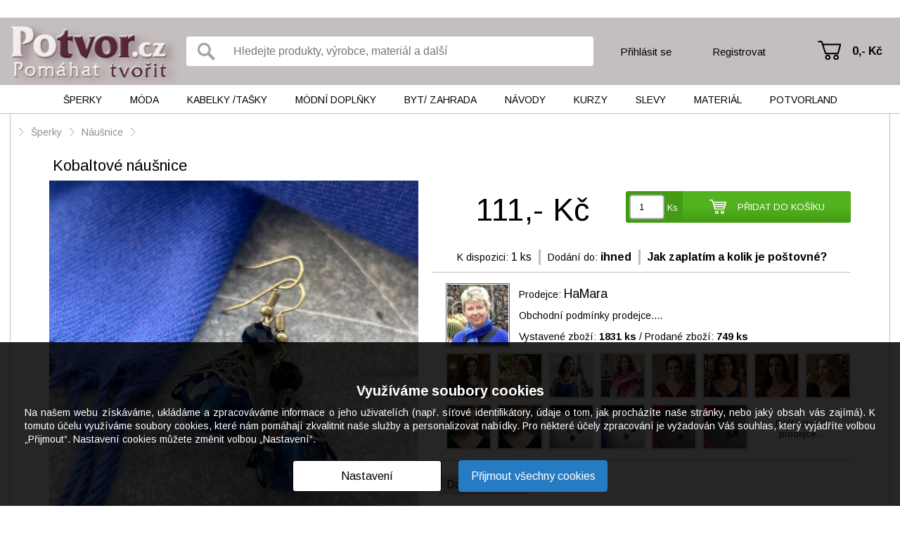

--- FILE ---
content_type: text/html; charset=UTF-8
request_url: https://potvor.cz/obchod/kobaltove-nausnice-28545295.html
body_size: 8727
content:
<!DOCTYPE html>
<html lang="cs">
<head>
        <script>var dataLayer = [];</script>
            <meta http-equiv="Content-Type" content="text/html; charset=utf-8" />
        <title>Kobaltové náušnice – Potvor - pomáhat tvořit</title>
    <meta name="author" content="" />
    <meta name="keywords" content="potvor,pomáhat,tvořit,kobaltové,náušnice,skleněnými,broušenými,korálky,mosaznými,komponenty" />
    <meta name="description" content="Náušnice se skleněnými broušenými korálky a mosaznými komponenty. Délka od háčku 3,5 c" />
    <meta name="robots" content="all" />
    <link href='https://fonts.googleapis.com/css?family=PT+Sans:400,700,400italic,700italic&amp;subset=latin,latin-ext' rel='stylesheet' type='text/css'>
    <link rel="shortcut icon" href="/images/favicon.ico" />
                <meta property="og:image" content="https://potvor.cz/files/products/c/e/7/ce707-9.jpg?position-x=0&position-y=0&position-width=1200&position-height=1200"/>
        <link href='https://fonts.googleapis.com/css?family=Arimo:400,400italic,700,700italic' rel='stylesheet' type='text/css'>

                    <script src="/plugins/cookie-approve/cookie-approve-default.js?t=1729247098" type="text/javascript"></script>
                                <link href="/classes/web-speed.php.reset.css?t=1363095177" rel="stylesheet" type="text/css" />
                                <link href="/classes/web-speed.php.uniweb.css?t=1732096952" rel="stylesheet" type="text/css" />
                                <link href="/classes/web-speed.php.cookie.css?t=1729247098" rel="stylesheet" type="text/css" />
                                <link href="/classes/web-speed.php.userdata.css?t=1363095195" rel="stylesheet" type="text/css" />
                <!-- Facebook Pixel Code -->
    <script>
    !function(f,b,e,v,n,t,s){if(f.fbq)return;n=f.fbq=function(){n.callMethod?
    n.callMethod.apply(n,arguments):n.queue.push(arguments)};if(!f._fbq)f._fbq=n;
    n.push=n;n.loaded=!0;n.version='2.0';n.queue=[];t=b.createElement(e);t.async=!0;
    t.src=v;s=b.getElementsByTagName(e)[0];s.parentNode.insertBefore(t,s)}(window,
    document,'script','https://connect.facebook.net/en_US/fbevents.js');
    fbq('init', '473769362806529'); // Insert your pixel ID here.
    fbq('track', 'PageView');
    </script>
    <noscript><img height="1" width="1" style="display:none"
    src="https://www.facebook.com/tr?id=473769362806529&ev=PageView&noscript=1"
    /></noscript>
    <!-- DO NOT MODIFY -->
    <!-- End Facebook Pixel Code -->

</head>
<body class="IsChrome Site-17 ">
        <!-- Google Tag Manager -->
        <noscript><iframe data-data-src="//www.googletagmanager.com/ns.html?id=GTM-5JD63BRP" src="/skin/default/img/empty.gif" data-src="//www.googletagmanager.com/ns.html?id=GTM-5JD63BRP" src="/skin/default/img/empty.gif"
        height="0" width="0"></iframe></noscript>
        <script>(function(w,d,s,l,i){w[l]=w[l]||[];w[l].push({'gtm.start':
        new Date().getTime(),event:'gtm.js'});var f=d.getElementsByTagName(s)[0],
        j=d.createElement(s),dl=l!='dataLayer'?'&l='+l:'';j.async=true;j.src=
                        '//www.googletagmanager.com/gtm.js?id='+i+dl;f.parentNode.insertBefore(j,f);
        })(window,document,'script','dataLayer','GTM-5JD63BRP');</script>
        <!-- End Google Tag Manager -->
        



<div class="MyMenu">
</div>


<div class="Header">
	<div class="wrapper">
        <a class="Logo" href="/" title="Potvor.cz - Pomáhat tvořit"><span>Potvor.cz - Pomáhat tvořit</span></a>
        <div class="container">
            <form class="SearchForm" action="/potvor/">
    <input type="submit" value="" title="Vyhledat">
    <input type="text" placeholder="Hledejte produkty, výrobce, materiál a další" title="Hledejte produkty, výrobce, materiál a další" value="" name="search">
</form>
            <div class="Login">
            <a class="prihlasit" href="/prodejci/prihlasit/">Přihlásit se</a>
        <a class="registrovat" href="/prodejci/registrovat/">Registrovat</a>
    </div>
            <div class="Nakupni_kosik" data-jquery="nakupni_kosik">
    <a href="/kosik/" title="Přejít na košík" class="">
                    0,-&nbsp;Kč            </a>
</div>
        </div>
	</div>
</div>

<div class="Menu">
	<div class="wrapper">
        <ul class="cm_1">
                   <li class="cm_1  ">
            <a href="/obchod/sperky-4/" class="cm_1 ">Šperky</a>
                                        <ul class="cm_2">
                                                                                        <li class="cm_2 ">
                            <a href="/obchod/sperky-4/souprava-sperku-15/" class="">Souprava šperků</a>
                        </li>
                                                                    <li class="cm_2 ">
                            <a href="/obchod/sperky-4/nahrdelnik-21/" class="">Náhrdelník </a>
                        </li>
                                                                    <li class="cm_2 ">
                            <a href="/obchod/sperky-4/privesek-bez-retizku-350/" class="">Přívěsek bez řetízku</a>
                        </li>
                                                                    <li class="cm_2 ">
                            <a href="/obchod/sperky-4/nausnice-23/" class="">Náušnice</a>
                        </li>
                                                                    <li class="cm_2 ">
                            <a href="/obchod/sperky-4/naramek-22/" class="">Náramek</a>
                        </li>
                                                                    <li class="cm_2 ">
                            <a href="/obchod/sperky-4/nakotnik-72/" class="">Nákotník</a>
                        </li>
                                                                    <li class="cm_2 ">
                            <a href="/obchod/sperky-4/prsten-29/" class="">Prsten</a>
                        </li>
                                                                    <li class="cm_2 ">
                            <a href="/obchod/sperky-4/broz-5/" class="">Brož</a>
                        </li>
                                                                    <li class="cm_2 ">
                            <a href="/obchod/sperky-4/placky-vseho-druhu-351/" class="">Placky všeho druhu</a>
                        </li>
                                                                    <li class="cm_2 ">
                            <a href="/obchod/sperky-4/ozdoba-do-vlasu-56/" class="">Ozdoba do vlasů</a>
                        </li>
                                                                    <li class="cm_2 ">
                            <a href="/obchod/sperky-4/gumicka-sponka-celenka-broz-do-99-352/" class="">Gumička, sponka, čelenka, brož do 99,-</a>
                        </li>
                                                                    <li class="cm_2 ">
                            <a href="/obchod/sperky-4/privesek-na-klice-kabelku-mobil-321/" class="">Přívěsek na klíče, kabelku, mobil</a>
                        </li>
                                                                    <li class="cm_2 ">
                            <a href="/obchod/sperky-4/zrcatko-hacek-na-kabelku-pouzdro-na-vizitky-lekovka-331/" class="">Zrcátko, háček na kabelku, pouzdro na vizitky, lékovka</a>
                        </li>
                                                                    <li class="cm_2 ">
                            <a href="/obchod/sperky-4/manzetove-knoflicky-placatka-320/" class="">Manžetové knoflíčky, placatka</a>
                        </li>
                                                                    <li class="cm_2 ">
                            <a href="/obchod/sperky-4/hodinky-306/" class="">Hodinky</a>
                        </li>
                                                                    <li class="cm_2 ">
                            <a href="/obchod/sperky-4/ruzenec-319/" class="">Růženec</a>
                        </li>
                                                                    <li class="cm_2 ">
                            <a href="/obchod/sperky-4/orgonit-kyvadlo-27/" class="">Orgonit, kyvadlo</a>
                        </li>
                                                                    <li class="cm_2 ">
                            <a href="/obchod/sperky-4/kovova-zalozka-do-knihy-322/" class="">Kovová záložka do knihy</a>
                        </li>
                                    </ul>
                    </li>
                   <li class="cm_1  ">
            <a href="/obchod/moda-3/" class="cm_1 ">Móda</a>
                                        <ul class="cm_2">
                                                                                        <li class="cm_2 ">
                            <a href="/obchod/moda-3/saty-jaro-leto-kratky-rukav-31/" class="">Šaty JARO/LÉTO - KRÁTKÝ RUKÁV</a>
                        </li>
                                                                    <li class="cm_2 ">
                            <a href="/obchod/moda-3/saty-podzim-zima-dlouhy-rukav-345/" class="">Šaty PODZIM/ZIMA - DLOUHÝ RUKÁV</a>
                        </li>
                                                                    <li class="cm_2 ">
                            <a href="/obchod/moda-3/sukne-315/" class="">Sukně</a>
                        </li>
                                                                    <li class="cm_2 ">
                            <a href="/obchod/moda-3/tricko-halenka-tunika-top-kratky-rukav-34/" class="">Tričko, halenka, tunika, top - KRÁTKÝ RUKÁV</a>
                        </li>
                                                                    <li class="cm_2 ">
                            <a href="/obchod/moda-3/tricko-halenka-tunika-bolerko-dlouhy-rukav-10/" class="">Tričko, halenka, tunika, bolerko - DLOUHÝ RUKÁV</a>
                        </li>
                                                                    <li class="cm_2 ">
                            <a href="/obchod/moda-3/mikina-svetrik-vesta-70/" class="">Mikina, svetřík, vesta</a>
                        </li>
                                                                    <li class="cm_2 ">
                            <a href="/obchod/moda-3/obleceni-pro-dospele-pletene-hackovane-392/" class="">Oblečení pro dospělé - PLETENÉ/HÁČKOVANÉ</a>
                        </li>
                                                                    <li class="cm_2 ">
                            <a href="/obchod/moda-3/kabatek-bunda-kardigan-blejzr-sako-ponco-12/" class="">Kabátek, bunda, kardigan, blejzr, sako, pončo</a>
                        </li>
                                                                    <li class="cm_2 ">
                            <a href="/obchod/moda-3/kalhoty-teplaky-leginy-kamase-14/" class="">Kalhoty, tepláky, legíny, kamaše</a>
                        </li>
                                                                    <li class="cm_2 ">
                            <a href="/obchod/moda-3/spodni-pradlo-plavky-391/" class="">Spodní prádlo, plavky</a>
                        </li>
                                                                    <li class="cm_2 ">
                            <a href="/obchod/moda-3/pyzamo-nocni-kosile-maska-na-spani-91/" class="">Pyžamo, noční košile, maska na spaní</a>
                        </li>
                                                                    <li class="cm_2 ">
                            <a href="/obchod/moda-3/obleceni-pro-deti-od-3-let-83/" class="">Oblečení PRO DĚTI OD 3 LET</a>
                        </li>
                                                                    <li class="cm_2 ">
                            <a href="/obchod/moda-3/obleceni-pro-deti-do-3-let-333/" class="">Oblečení PRO DĚTI DO 3 LET</a>
                        </li>
                                                                    <li class="cm_2 ">
                            <a href="/obchod/moda-3/panske-obleceni-312/" class="">Pánské oblečení</a>
                        </li>
                                                                    <li class="cm_2 ">
                            <a href="/obchod/moda-3/obuv-tkanicky-do-bot-57/" class="">Obuv, tkaničky do bot</a>
                        </li>
                                    </ul>
                    </li>
                   <li class="cm_1  ">
            <a href="/obchod/kabelky-tasky-298/" class="cm_1 ">Kabelky  /tašky</a>
                                        <ul class="cm_2">
                                                                                        <li class="cm_2 ">
                            <a href="/obchod/kabelky-tasky-298/kabelka-a-taska-nad-500-13/" class="">Kabelka a taška nad 500,-</a>
                        </li>
                                                                    <li class="cm_2 ">
                            <a href="/obchod/kabelky-tasky-298/kabelka-taska-batoh-do-500-363/" class="">Kabelka, taška, batoh do 500,-</a>
                        </li>
                                                                    <li class="cm_2 ">
                            <a href="/obchod/kabelky-tasky-298/batoh-78/" class="">Batoh</a>
                        </li>
                                                                    <li class="cm_2 ">
                            <a href="/obchod/kabelky-tasky-298/ledvinka-305/" class="">Ledvinka</a>
                        </li>
                                                                    <li class="cm_2 ">
                            <a href="/obchod/kabelky-tasky-298/kosmeticka-tasticka-kapsicka-etue-klicenka-80/" class="">Kosmetická taštička, kapsička, etue, klíčenka</a>
                        </li>
                                                                    <li class="cm_2 ">
                            <a href="/obchod/kabelky-tasky-298/penezenka-dokladovka-76/" class="">Peněženka, dokladovka</a>
                        </li>
                                                                    <li class="cm_2 ">
                            <a href="/obchod/kabelky-tasky-298/obal-na-bryle-334/" class="">Obal na brýle</a>
                        </li>
                                                                    <li class="cm_2 ">
                            <a href="/obchod/kabelky-tasky-298/obal-na-mobil-tablet-ctecku-79/" class="">Obal na mobil, tablet, čtečku</a>
                        </li>
                                                                    <li class="cm_2 ">
                            <a href="/obchod/kabelky-tasky-298/obal-na-knihu-zalozka-347/" class="">Obal na knihu, záložka</a>
                        </li>
                                                                    <li class="cm_2 ">
                            <a href="/obchod/kabelky-tasky-298/diar-denik-zapisnik-blok-348/" class="">Diář, deník, zápisník, blok</a>
                        </li>
                                                                    <li class="cm_2 ">
                            <a href="/obchod/kabelky-tasky-298/plenkovnik-prebalovaci-podlozka-obal-na-ockovaci-prukaz-346/" class="">Plenkovník, přebalovací podložka, obal na očkovací průkaz</a>
                        </li>
                                    </ul>
                    </li>
                   <li class="cm_1  ">
            <a href="/obchod/modni-doplnky-36/" class="cm_1 ">Módní doplňky </a>
                                        <ul class="cm_2">
                                                                                        <li class="cm_2 ">
                            <a href="/obchod/modni-doplnky-36/pokryvka-hlavy-cepice-souprava-damska-panska-65/" class="">Pokrývka hlavy, čepice, souprava - dámská/pánská</a>
                        </li>
                                                                    <li class="cm_2 ">
                            <a href="/obchod/modni-doplnky-36/celenka-damska-panska-307/" class="">Čelenka - dámská/pánská</a>
                        </li>
                                                                    <li class="cm_2 ">
                            <a href="/obchod/modni-doplnky-36/satek-sal-nakrcnik-damska-panska-66/" class="">Šátek, šál, nákrčník - dámská/pánská</a>
                        </li>
                                                                    <li class="cm_2 ">
                            <a href="/obchod/modni-doplnky-36/rukavice-natepniky-damske-panske-262/" class="">Rukavice, nátepníky - dámské/pánské</a>
                        </li>
                                                                    <li class="cm_2 ">
                            <a href="/obchod/modni-doplnky-36/ponozky-navleky-damske-panske-280/" class="">Ponožky, návleky - dámské/pánské</a>
                        </li>
                                                                    <li class="cm_2 ">
                            <a href="/obchod/modni-doplnky-36/deti-cepice-celenka-nakrcnik-rukavice-ponozky-332/" class="">DĚTI - čepice, čelenka, nákrčník, rukavice, ponožky</a>
                        </li>
                                                                    <li class="cm_2 ">
                            <a href="/obchod/modni-doplnky-36/kravata-motylek-sle-klobouk-77/" class="">Kravata, motýlek, šle, klobouk</a>
                        </li>
                                                                    <li class="cm_2 ">
                            <a href="/obchod/modni-doplnky-36/opasek-67/" class="">Opasek</a>
                        </li>
                                                                    <li class="cm_2 ">
                            <a href="/obchod/modni-doplnky-36/vse-pro-svatbu-239/" class="">Vše pro svatbu</a>
                        </li>
                                                                    <li class="cm_2 ">
                            <a href="/obchod/modni-doplnky-36/oblecek-pro-panenku-medvidka-276/" class="">Obleček pro panenku, medvídka</a>
                        </li>
                                                                    <li class="cm_2 ">
                            <a href="/obchod/modni-doplnky-36/svaty-krest-perinka-zavinovacka-304/" class="">Svatý křest, peřinka, zavinovačka</a>
                        </li>
                                    </ul>
                    </li>
                   <li class="cm_1  ">
            <a href="/obchod/byt-zahrada-2/" class="cm_1 ">Byt/ Zahrada</a>
                                        <ul class="cm_2">
                                                                                        <li class="cm_2 ">
                            <a href="/obchod/byt-zahrada-2/nadobi-20/" class="">Nádobí</a>
                        </li>
                                                                    <li class="cm_2 ">
                            <a href="/obchod/byt-zahrada-2/site-textilni-a-plstene-vyrobky-302/" class="">Šité, textilní a plstěné výrobky </a>
                        </li>
                                                                    <li class="cm_2 ">
                            <a href="/obchod/byt-zahrada-2/krabicka-truhlicka-sperkovnice-pokladnicka-tuzkovnik-94/" class="">Krabička, truhlička, šperkovnice, pokladnička, tužkovník</a>
                        </li>
                                                                    <li class="cm_2 ">
                            <a href="/obchod/byt-zahrada-2/floristika-venec-vanocni-a-adventni-svicen-9/" class="">Floristika, věnec, vánoční a adventní svícen</a>
                        </li>
                                                                    <li class="cm_2 ">
                            <a href="/obchod/byt-zahrada-2/kuchynsky-textil-342/" class="">Kuchyňský textil</a>
                        </li>
                                                                    <li class="cm_2 ">
                            <a href="/obchod/byt-zahrada-2/polstar-povlak-na-polstar-puff-343/" class="">Polštář, povlak na polštář, puff</a>
                        </li>
                                                                    <li class="cm_2 ">
                            <a href="/obchod/byt-zahrada-2/hracka-chrastitko-hra-11/" class="">Hračka, chrastítko, hra</a>
                        </li>
                                                                    <li class="cm_2 ">
                            <a href="/obchod/byt-zahrada-2/drevo-a-nabytek-327/" class="">Dřevo a nábytek</a>
                        </li>
                                                                    <li class="cm_2 ">
                            <a href="/obchod/byt-zahrada-2/hackovane-pletene-vysivane-tkane-motane-17/" class="">Háčkované, pletené, vyšívané, tkané, motané</a>
                        </li>
                                                                    <li class="cm_2 ">
                            <a href="/obchod/byt-zahrada-2/svicka-svicen-lucerna-33/" class="">Svíčka, svícen, lucerna</a>
                        </li>
                                                                    <li class="cm_2 ">
                            <a href="/obchod/byt-zahrada-2/keramika-beton-kamen-sadra-8/" class="">Keramika, beton, kámen, sádra</a>
                        </li>
                                                                    <li class="cm_2 ">
                            <a href="/obchod/byt-zahrada-2/dratovane-a-vyrobky-z-koralku-85/" class="">Drátované a výrobky z korálků</a>
                        </li>
                                                                    <li class="cm_2 ">
                            <a href="/obchod/byt-zahrada-2/papir-35/" class="">Papír</a>
                        </li>
                                                                    <li class="cm_2 ">
                            <a href="/obchod/byt-zahrada-2/obraz-obrazek-do-500-356/" class="">Obraz, obrázek do 500,-</a>
                        </li>
                                                                    <li class="cm_2 ">
                            <a href="/obchod/byt-zahrada-2/obraz-nad-500-24/" class="">Obraz nad 500,-</a>
                        </li>
                                                                    <li class="cm_2 ">
                            <a href="/obchod/byt-zahrada-2/lapac-snu-mandala-macrame-339/" class="">Lapač snů, mandala, macramé</a>
                        </li>
                                                                    <li class="cm_2 ">
                            <a href="/obchod/byt-zahrada-2/3d-tisk-fimo-pryskyrice-plast-361/" class="">3D tisk, fimo, pryskyřice, plast</a>
                        </li>
                                                                    <li class="cm_2 ">
                            <a href="/obchod/byt-zahrada-2/sklenene-vyrobky-kraslice-328/" class="">Skleněné výrobky, kraslice</a>
                        </li>
                                                                    <li class="cm_2 ">
                            <a href="/obchod/byt-zahrada-2/kosik-kos-osatka-prouti-300/" class="">Košík, koš, ošatka, proutí</a>
                        </li>
                                                                    <li class="cm_2 ">
                            <a href="/obchod/byt-zahrada-2/dekoracni-pernicky-364/" class="">Dekorační perníčky</a>
                        </li>
                                                                    <li class="cm_2 ">
                            <a href="/obchod/byt-zahrada-2/deka-prehoz-povleceni-340/" class="">Deka, přehoz, povlečení</a>
                        </li>
                                                                    <li class="cm_2 ">
                            <a href="/obchod/byt-zahrada-2/kovove-vyrobky-323/" class="">Kovové výrobky</a>
                        </li>
                                                                    <li class="cm_2 ">
                            <a href="/obchod/byt-zahrada-2/hodiny-58/" class="">Hodiny</a>
                        </li>
                                                                    <li class="cm_2 ">
                            <a href="/obchod/byt-zahrada-2/kosmetika-16/" class="">Kosmetika</a>
                        </li>
                                                                    <li class="cm_2 ">
                            <a href="/obchod/byt-zahrada-2/vse-pro-zviratka-96/" class="">Vše pro zvířátka</a>
                        </li>
                                    </ul>
                    </li>
                   <li class="cm_1  ">
            <a href="/obchod/navody-37/" class="cm_1 ">Návody</a>
                                        <ul class="cm_2">
                                            <li class="cm_2">
                            <a href="/navody/" class="">Návody zdarma</a>
                        </li>
                                                                                                <li class="cm_2 ">
                            <a href="/obchod/navody-37/navody-81/" class="">Návody</a>
                        </li>
                                                                    <li class="cm_2 ">
                            <a href="/obchod/navody-37/reklama-pro-prodejce-101/" class="">REKLAMA PRO PRODEJCE</a>
                        </li>
                                    </ul>
                    </li>
                   <li class="cm_1  ">
            <a href="/obchod/kurzy-365/" class="cm_1 ">Kurzy</a>
                                        <ul class="cm_2">
                                                                                        <li class="cm_2 ">
                            <a href="/obchod/kurzy-365/kurzy-395/" class="">Kurzy</a>
                        </li>
                                    </ul>
                    </li>
                   <li class="cm_1  ">
            <a href="/obchod/slevy-38/" class="cm_1 ">Slevy</a>
                                        <ul class="cm_2">
                                                                                        <li class="cm_2 ">
                            <a href="/obchod/slevy-38/sperky-52/" class="">Šperky</a>
                        </li>
                                                                    <li class="cm_2 ">
                            <a href="/obchod/slevy-38/kabelky-a-tasky-299/" class="">Kabelky a tašky</a>
                        </li>
                                                                    <li class="cm_2 ">
                            <a href="/obchod/slevy-38/moda-51/" class="">Móda</a>
                        </li>
                                                                    <li class="cm_2 ">
                            <a href="/obchod/slevy-38/modni-doplnky-54/" class="">Módní doplňky</a>
                        </li>
                                                                    <li class="cm_2 ">
                            <a href="/obchod/slevy-38/do-bytu-50/" class="">Do bytu</a>
                        </li>
                                                                    <li class="cm_2 ">
                            <a href="/obchod/slevy-38/navody-a-kurzy-55/" class="">Návody a kurzy</a>
                        </li>
                                    </ul>
                    </li>
                   <li class="cm_1  material">
            <a href="/obchod/material-39/" class="cm_1 ">Materiál</a>
                                        <ul class="cm_2">
                                                                                        <li class="cm_2 ">
                            <a href="/obchod/material-39/koralky-204/" class="">Korálky</a>
                        </li>
                                                                    <li class="cm_2 ">
                            <a href="/obchod/material-39/komponenty-205/" class="">Komponenty</a>
                        </li>
                                                                    <li class="cm_2 ">
                            <a href="/obchod/material-39/navlekovy-material-206/" class="">Návlekový materiál</a>
                        </li>
                                                                    <li class="cm_2 ">
                            <a href="/obchod/material-39/scrapbooking-207/" class="">Scrapbooking</a>
                        </li>
                                                                    <li class="cm_2 ">
                            <a href="/obchod/material-39/dekorace-a-decoupage-210/" class="">Dekorace a decoupage</a>
                        </li>
                                                                    <li class="cm_2 ">
                            <a href="/obchod/material-39/latky-metraz-209/" class="">Látky, metráž</a>
                        </li>
                                                                    <li class="cm_2 ">
                            <a href="/obchod/material-39/textil-galanterie-211/" class="">Textil, galanterie</a>
                        </li>
                                                                    <li class="cm_2 ">
                            <a href="/obchod/material-39/fimo-212/" class="">Fimo</a>
                        </li>
                                                                    <li class="cm_2 ">
                            <a href="/obchod/material-39/kristalova-pryskyrice-213/" class="">Křišťálová pryskyřice</a>
                        </li>
                                                                    <li class="cm_2 ">
                            <a href="/obchod/material-39/barvy-a-laky-214/" class="">Barvy a laky</a>
                        </li>
                                                                    <li class="cm_2 ">
                            <a href="/obchod/material-39/ostatni-215/" class="">Ostatní</a>
                        </li>
                                    </ul>
                    </li>
    
    
        <li class="cm_1 ">
        <a href="/potvorland/" class="cm_1 potvorland " title="Potvorland">
            Potvorland            <ul class="cm_2">
                <li class="cm_2 ">
                    <a href="/potvorland/" class="">Články a zajímavosti</a>
                </li>
                <li class="cm_2 ">
                    <a href="/diskuze-kluby/" class="">Diskuze a kluby</a>
                </li>
                            </ul>
        </a>
    </li>
</ul>
	</div>
</div>

<div class="Languages">
    <a class="active"        href="/cz/obchod/">cz    </a>
</div>


    <div class="Content OneCell">
    <div class="wrapper large">
            <div class="BreadCrumb">
                    <span class="arrow"></span>
                                                                <a href="/obchod/sperky-4/" class="">Šperky</a>
                                                                    <span class="arrow"></span>
                                                                                <a href="/obchod/sperky-4/nausnice-23/" class="">Náušnice</a>
                                                                    <span class="arrow"></span>
                                                                                <a href="/obchod/kobaltove-nausnice-28545295.html" class="last"></a>
                                                                    </div>
            
                                    <div class="MainWithoutSubmenu ">
                        
                                                                
                                
                                    <div class="ProductDetail" data-name="Kobaltové náušnice" data-price="111.00" data-id="28545295" data-group="Náušnice"> 
    
                                    
            <div class="left">
                <div class="images">
                    <h1>Kobaltové náušnice</h1>
                    <div class="main-image">                        <a href="/files/products/c/e/7/ce707-9.jpg?main" class="big-image" title="Kobaltové náušnice" rel="colorbox">
                            <img src="/files/products/c/e/7/ce707-9.jpg?main&amp;max-width=525&amp;filemtime=1708265797" alt="Kobaltové náušnice" />
                        </a>
                        <div class="Flags">
                                                    </div>
                    </div>
                                            <div class="Photogallery">
                                                                                            <a href="/files/products/0/c/2/0c2bd-15.jpg" class="CenteredImage" title="Kobaltové náušnice" rel="colorbox">
            <img src="/files/products/0/c/2/0c2bd-15.jpg?crop-width=97&amp;crop-height=97&amp;filemtime=1708265798" width="97" height="97" alt="Kobaltové náušnice" />&nbsp;<span class="shadow"></span>
</a>
                                                                                                    <a href="/files/products/3/f/7/3f758-6.jpg" class="CenteredImage" title="Kobaltové náušnice" rel="colorbox">
            <img src="/files/products/3/f/7/3f758-6.jpg?crop-width=97&amp;crop-height=97&amp;filemtime=1708265798" width="97" height="97" alt="Kobaltové náušnice" />&nbsp;<span class="shadow"></span>
</a>
                                                                                                    <a href="/files/products/8/1/d/81d31-6.jpg" class="CenteredImage" title="Kobaltové náušnice" rel="colorbox">
            <img src="/files/products/8/1/d/81d31-6.jpg?crop-width=97&amp;crop-height=97&amp;filemtime=1708265798" width="97" height="97" alt="Kobaltové náušnice" />&nbsp;<span class="shadow"></span>
</a>
                                                            </div>
                        <div class="_clear"></div>
                                    </div>
                <div class="fbPanel">
                    <div class="fb-like" data-href="https://potvor.cz/obchod/kobaltove-nausnice-28545295.html" data-send="true" data-width="450" data-show-faces="true"></div>
                </div>
            </div>
            <div class="right">
                <div class="container">
                    <div class="information">
                        <div class="top">
                            <div class="price">
                                                                111,-&nbsp;Kč                            </div>
                            <div class="basket">
                                                                
                                <div class="addToBasketContainer">
                                                                                                                        <div class="addToBasket" data-jquery="addProductToBasketContainer">
                                                <div class="count">
                                                    <input type="number" min="1" max="1" data-jquery="addProductToBasketCount" value="1"/> <span class="ks">Ks</span>
                                                </div>
                                                <a class="" href="#" data-jquery="addProductToBasket" rel="28545295" data-name="Kobaltové náušnice" data-price="111.00" data-group="Náušnice">
                                                    <span>Přidat do košíku</span>
                                                </a>
                                                
                                            </div>
                                                                                                            </div>
                            </div>
                        </div>
                        <div class="bottom">
                                                            <div class="line">
                                    <label>K dispozici:</label>
                                    <span class="value">
                                        1&nbsp;ks
                                    </span>
                                </div>
                                <div class="line">
                                    <label>Dodání do:</label>
                                    <span class="value">
                                        <strong>ihned</strong>
                                    </span>
                                </div>
                                <div class="line">
                                    <span class="value toolTipNext" title=" ">
                                        <strong>Jak zaplatím a kolik je poštovné?</strong>
                                        <div class="tooltipValue">
                                                                                        <div class="line_caption">Poštovné:</div>
                                                                                                                                                <div class="line">
                                                        <label>platba předem (ČR):</label>
                                                        <span class="price">
                                                            89,-&nbsp;Kč                                                        </span>
                                                    </div>
                                                                                                    <div class="line">
                                                        <label>platba předem (SK):</label>
                                                        <span class="price">
                                                            195,-&nbsp;Kč                                                        </span>
                                                    </div>
                                                                                                    <div class="line">
                                                        <label>Zásilkovna - platba předem na výdejní místo (ČR):</label>
                                                        <span class="price">
                                                            96,-&nbsp;Kč                                                        </span>
                                                    </div>
                                                                                                    <div class="line">
                                                        <label>Zásilkovna - platba předem na výdejní místo (SK):</label>
                                                        <span class="price">
                                                            129,-&nbsp;Kč                                                        </span>
                                                    </div>
                                                                                                                                    </div>
                                    </span>
                                </div>
                                                    </div>
                    </div>
                    <div class="vendorInformation">
                        <div class="vendor">
                                                        
        <a href="/hamara/"
                    class="CenteredImage image"
                    title="HaMara"
                    rel=""
                     >
                    
                        <img src="/files/vendors/avatar/profilovka-13-2.jpg?max-width=87&amp;max-height=87"
                           alt="HaMara" />
        </a>                            <div class="line">
                                Prodejce: <a class="nickname" href="/hamara/" title="Zobrazit uživatele HaMara">HaMara</a>
                            </div>
                            <div class="line">
                                                                <a class="VendorObchodniPodminky" data-id="3719" href="#">Obchodní podmínky prodejce....</a>
                                                            </div>
                            <div class="line link">
                                <a href="/hamara/zbozi/?productsView=5">Vystavené zboží: <strong>1831&nbsp;ks</strong></a> / <a href="/hamara/zbozi/?productsView=2">Prodané zboží: <strong>749&nbsp;ks</strong></a>
                            </div>
                            <div class="_clear"></div>
                        </div>
                        <div class="productsList">
                                                                                                                        <a href="/obchod/broz-bila-s-perlickovym-stredem-28579001.html" title="Brož bílá s perličkovým středem">
                                    <span class="niceImage sold_goods"><img width="61" height="61" src="/files/products/b/i/l/bila-broz.jpg?position-x=0&position-y=0&position-width=1000&position-height=1000&amp;crop-width=61&amp;crop-height=61&amp;filemtime=1769619051" alt="Brož bílá s perličkovým středem"></span>
                                </a>
                                                                                            <a href="/obchod/pastelovy-orient-28578983.html" title="Pastelový Orient">
                                    <span class="niceImage sold_goods"><img width="61" height="61" src="/files/products/p/a/s/pastelovy02.jpg?position-x=0&position-y=0&position-width=1024&position-height=1024&amp;crop-width=61&amp;crop-height=61&amp;filemtime=1769596889" alt="Pastelový Orient"></span>
                                </a>
                                                                                            <a href="/obchod/orient-kobaltovy-28578939.html" title="Orient kobaltový">
                                    <span class="niceImage sold_goods"><img width="61" height="61" src="/files/products/m/o/d/modry-orient-3.jpg?position-x=72&position-y=72&position-width=928&position-height=928&amp;crop-width=61&amp;crop-height=61&amp;filemtime=1769598155" alt="Orient kobaltový"></span>
                                </a>
                                                                                            <a href="/obchod/jahodove-zachumlani-hackovany-pled-28578938.html" title="Jahodové zachumlání - háčkovaný pléd">
                                    <span class="niceImage sold_goods"><img width="61" height="61" src="/files/products/r/u/z/ruzovy-satek.jpg?position-x=0&position-y=196&position-width=875&position-height=875&amp;crop-width=61&amp;crop-height=61&amp;filemtime=1769530707" alt="Jahodové zachumlání - háčkovaný pléd"></span>
                                </a>
                                                                                            <a href="/obchod/retizek-se-srdickem-pozlacena-s-steel-28578930.html" title="Řetízek se srdíčkem - pozlacená S.Steel">
                                    <span class="niceImage sold_goods"><img width="61" height="61" src="/files/products/z/l/a/zlate-srdicko02.jpg?position-x=0&position-y=0&position-width=876&position-height=876&amp;crop-width=61&amp;crop-height=61&amp;filemtime=1769514733" alt="Řetízek se srdíčkem - pozlacená S.Steel"></span>
                                </a>
                                                                                            <a href="/obchod/retizek-se-ctyrlistkem-pozlacena-s-steel-28578926.html" title="Řetízek se čtyřlístkem - pozlacená S.Steel">
                                    <span class="niceImage sold_goods"><img width="61" height="61" src="/files/products/m/o/d/modry02.jpg?position-x=0&position-y=154&position-width=864&position-height=864&amp;crop-width=61&amp;crop-height=61&amp;filemtime=1769509895" alt="Řetízek se čtyřlístkem - pozlacená S.Steel"></span>
                                </a>
                                                                                            <a href="/obchod/retizek-se-ctyrlistkem-pozlacena-s-steel-28578925.html" title="Řetízek se čtyřlístkem - pozlacená S.Steel">
                                    <span class="niceImage sold_goods"><img width="61" height="61" src="/files/products/e/r/v/erveny02.jpg?position-x=0&position-y=58&position-width=639&position-height=639&amp;crop-width=61&amp;crop-height=61&amp;filemtime=1769508431" alt="Řetízek se čtyřlístkem - pozlacená S.Steel"></span>
                                </a>
                                                                                            <a href="/obchod/retizek-se-ctyrlistkem-pozlacena-s-steel-28578924.html" title="Řetízek se čtyřlístkem - pozlacená S.Steel">
                                    <span class="niceImage sold_goods"><img width="61" height="61" src="/files/products/e/r/n/erny02.jpg?position-x=0&position-y=63&position-width=747&position-height=747&amp;crop-width=61&amp;crop-height=61&amp;filemtime=1769508390" alt="Řetízek se čtyřlístkem - pozlacená S.Steel"></span>
                                </a>
                                                                                            <a href="/obchod/retizek-se-srdickem-s-steel-28578923.html" title="Řetízek se srdíčkem - S.Steel">
                                    <span class="niceImage sold_goods"><img width="61" height="61" src="/files/products/z/l/a/zlaty-se-srdickem-02.jpg?position-x=0&position-y=113&position-width=747&position-height=747&amp;crop-width=61&amp;crop-height=61&amp;filemtime=1769508269" alt="Řetízek se srdíčkem - S.Steel"></span>
                                </a>
                                                                                            <a href="/obchod/retizek-se-srdickem-s-steel-28578883.html" title="Řetízek se srdíčkem - S.Steel">
                                    <span class="niceImage sold_goods"><img width="61" height="61" src="/files/products/s/t/r/stribrny-se-srdickem02.jpg?main&amp;crop-width=61&amp;crop-height=61&amp;filemtime=1769434302" alt="Řetízek se srdíčkem - S.Steel"></span>
                                </a>
                                                                                            <a href="/obchod/ctyrlistkove-nausnice-pozlacena-s-steel-28578812.html" title="Čtyřlístkové náušnice - pozlacená S.Steel">
                                    <span class="niceImage sold_goods"><img width="61" height="61" src="/files/products/3/d/c/3dc18.JPG?position-x=0&position-y=72&position-width=900&position-height=900&amp;crop-width=61&amp;crop-height=61&amp;filemtime=1769150511" alt="Čtyřlístkové náušnice - pozlacená S.Steel"></span>
                                </a>
                                                                                            <a href="/obchod/ctyrlistkove-nausnice-pozlacena-s-steel-28578811.html" title="Čtyřlístkové náušnice - pozlacená S.Steel">
                                    <span class="niceImage sold_goods"><img width="61" height="61" src="/files/products/6/5/f/65f51.JPG?position-x=0&position-y=162&position-width=900&position-height=900&amp;crop-width=61&amp;crop-height=61&amp;filemtime=1769150478" alt="Čtyřlístkové náušnice - pozlacená S.Steel"></span>
                                </a>
                                                                                            <a href="/obchod/ctyrlistkove-nausnice-pozlacena-s-steel-28578591.html" title="Čtyřlístkové náušnice - pozlacená S.Steel">
                                    <span class="niceImage sold_goods"><img width="61" height="61" src="/files/products/a/1/a/a1a6e.JPG?position-x=0&position-y=108&position-width=900&position-height=900&amp;crop-width=61&amp;crop-height=61&amp;filemtime=1768554450" alt="Čtyřlístkové náušnice - pozlacená S.Steel"></span>
                                </a>
                                                                                            <a href="/obchod/ctyrlistkove-nausnice-pozlacena-s-steel-28578590.html" title="Čtyřlístkové náušnice - pozlacená S.Steel">
                                    <span class="niceImage sold_goods"><img width="61" height="61" src="/files/products/b/5/0/b50d3.JPG?position-x=0&position-y=136&position-width=900&position-height=900&amp;crop-width=61&amp;crop-height=61&amp;filemtime=1768554418" alt="Čtyřlístkové náušnice - pozlacená S.Steel"></span>
                                </a>
                            
                            <a class="nextProducts" href="/hamara/zbozi/?productsView=5">
                                Další zboží<br/>prodejce...
                            </a>
                        </div>
                        <div class="_clear"></div>
                    </div>
                    <div class="controls">
                        
                                                    <a class="cButton messageForCommunicate productTask" href="#">Dotaz ke zboží</a>
                        
                                                                                                                        
                                            </div>
                    <div class="_clear"></div>
                </div>
            </div>
            <div class="_clear"></div>
            <div class="description">
                <h2>Popis</h2>
                <p><p>Náušnice se skleněnými broušenými korálky a mosaznými komponenty. Délka od háčku 3,5 cm, gumové zarážky</p></p>
            </div>
            <div class="comments">
    <div class="_clear"></div>        <h2 id="komentare">Komentáře:</h2>
                    Komentáře mohou vkládat jen přihlášení uživatelé.
            </div>
<div class="_clear"></div>            </div>

                                        </div>

                <div class="_clear"></div>

	</div>
</div>
<div class="_clear"></div>
<div class="Foot">
    <div class="wrapper">
    <div class="links-line">
        <div>
        
        <a href="/pravidla-uzivani/">pravidla užívání</a> |
        <a href="/gdpr/">informace o nakládání s osobními údaji</a> |
        <a href="/jak-prodavat/">jak prodávat</a> |
        <a href="/jak-nakupovat/">jak nakupovat</a> |
        <a href="/kontakty/">kontakty</a> |
        <a href="/napiste-nam/">napište nám</a> |
        <a href="/o-nas/">o nás</a> |
        <a href="/napoveda/">nápověda</a> |
        <a href="/prodejci/">prodejci</a>
        </div>
        <div class="cisFoot">
        <a target="_blank" href="https://www.cis.cz/e-shopy-na-miru/" title="CIS – Eshop na míru">&copy; CIS – E shop na míru</a>
            <button class="cButton js-cookie-settings">Nastavení cookies</button>
        </div>
        <span class="face"><a href="http://www.facebook.com/potvor.cz" target="_blank">facebook</a></span>
    </div>
    <div class="_clear"></div>
    </div>
</div>
                <script src="/classes/web-speed.php.cisjquery.js?t=1472793223" type="text/javascript"></script>
                        <script src="/classes/session-forever.php?javascript=1" type="text/javascript"></script>
            <script type="text/javascript">
    var ABSOLUTE_URL='/';
    var DEBUG_THIS_PROJECT=false;
    var GOOGLE_ANALYTICS_CODE = 'UA-165617-7';
    var ACTUAL_VENDOR=0;
        var SitemapPresenter = "/";
                var CatalogPresenter = "/obchod/";
                var BasketPresenter = "/kosik/";
                var ContactFormPresenter = "/kontakty/";
                var ContactSoutezFormPresenter = "/napiste-nam-soutez/";
                var VendorPresenter = "/prodejci/";
                var PotvorlandPresenter = "/potvorland/";
                var MyProfilePresenter = "/muj-profil/";
                var MyTradePresenter = "/muj-obchod/";
                var DiscussionPresenter = "/diskuze-kluby/";
                var InstructionPresenter = "/navody/";
                var MyShoppingPresenter = "/moje-nakupy/";
                var NewsletterPresenter = "/newsletter/";
                var CollectionPresenter = "/vybery/";
                var TrendPresenter = "/trendy/";
                var BestVendorPresenter = "/nejlepsi-prodejci/";
                var SpecialSitesPresenter = "/specialni-stranky/";
                var packetaApi = '1bf53cd0f67ce4fc';
    </script>
        <script src="/classes/languages.php?javascript_file=1" type="text/javascript"></script>
                <script type="text/javascript">liveAdminAbsoluteUrl='/';</script>
                        <script src="/classes/web-speed.php.default.js?t=1732608462" type="text/javascript"></script>
                                <script src="/classes/web-speed.php.userdata.js?t=1363095195" type="text/javascript"></script>
                                <script src="/classes/web-speed.php.cookie.js?t=1729247098" type="text/javascript"></script>
                  </body>
</html>
